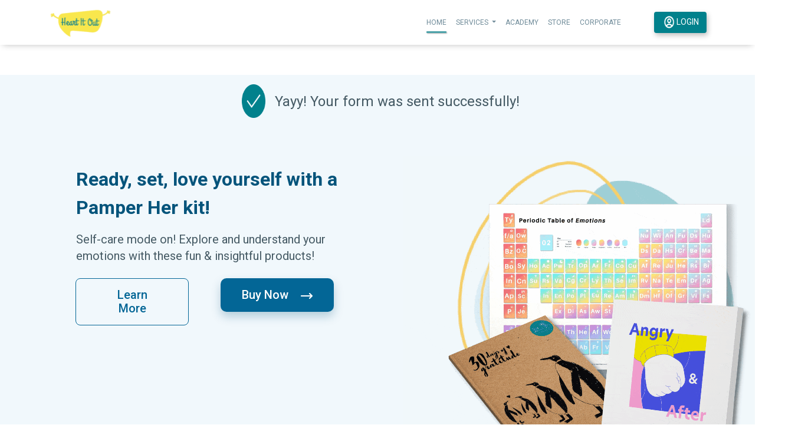

--- FILE ---
content_type: text/html; charset=UTF-8
request_url: https://heartitout.in/form-sent-successfully/
body_size: 13497
content:
<!DOCTYPE html><html lang="en-US" ><head><script data-no-optimize="1">var litespeed_docref=sessionStorage.getItem("litespeed_docref");litespeed_docref&&(Object.defineProperty(document,"referrer",{get:function(){return litespeed_docref}}),sessionStorage.removeItem("litespeed_docref"));</script> <meta charset="UTF-8"><meta name="viewport" content="width=device-width"><meta name='robots' content='index, follow, max-image-preview:large, max-snippet:-1, max-video-preview:-1' /><style>img:is([sizes="auto" i], [sizes^="auto," i]) { contain-intrinsic-size: 3000px 1500px }</style><title>Form sent successfully | Heart It Out</title><meta name="description" content="Heart It Out is the Best Online Counselling in India &amp; Top Psychologists in Bangalore." /><link rel="canonical" href="https://heartitout.in/form-sent-successfully/" /><meta property="og:locale" content="en_US" /><meta property="og:type" content="article" /><meta property="og:title" content="Form sent successfully | Heart It Out" /><meta property="og:description" content="Heart It Out is the Best Online Counselling in India &amp; Top Psychologists in Bangalore." /><meta property="og:url" content="https://heartitout.in/form-sent-successfully/" /><meta property="og:site_name" content="Heart It Out" /><meta property="article:publisher" content="https://www.facebook.com/HeartitOut.in/" /><meta property="article:modified_time" content="2023-08-23T12:14:34+00:00" /><meta property="og:image" content="https://heartitout.in/wp-content/uploads/2021/12/heartitout-logo.png" /><meta property="og:image:width" content="4501" /><meta property="og:image:height" content="4501" /><meta property="og:image:type" content="image/png" /><meta name="twitter:card" content="summary_large_image" /><meta name="twitter:site" content="@HeartItOut" /><link rel='dns-prefetch' href='//stats.wp.com' /><link data-optimized="2" rel="stylesheet" href="https://heartitout.in/wp-content/litespeed/css/a791e1fa32839918a58cbcef3b22d989.css?ver=bbd71" /><style id='classic-theme-styles-inline-css' type='text/css'>/*! This file is auto-generated */
.wp-block-button__link{color:#fff;background-color:#32373c;border-radius:9999px;box-shadow:none;text-decoration:none;padding:calc(.667em + 2px) calc(1.333em + 2px);font-size:1.125em}.wp-block-file__button{background:#32373c;color:#fff;text-decoration:none}</style><style id='global-styles-inline-css' type='text/css'>:root{--wp--preset--aspect-ratio--square: 1;--wp--preset--aspect-ratio--4-3: 4/3;--wp--preset--aspect-ratio--3-4: 3/4;--wp--preset--aspect-ratio--3-2: 3/2;--wp--preset--aspect-ratio--2-3: 2/3;--wp--preset--aspect-ratio--16-9: 16/9;--wp--preset--aspect-ratio--9-16: 9/16;--wp--preset--color--black: #000000;--wp--preset--color--cyan-bluish-gray: #abb8c3;--wp--preset--color--white: #ffffff;--wp--preset--color--pale-pink: #f78da7;--wp--preset--color--vivid-red: #cf2e2e;--wp--preset--color--luminous-vivid-orange: #ff6900;--wp--preset--color--luminous-vivid-amber: #fcb900;--wp--preset--color--light-green-cyan: #7bdcb5;--wp--preset--color--vivid-green-cyan: #00d084;--wp--preset--color--pale-cyan-blue: #8ed1fc;--wp--preset--color--vivid-cyan-blue: #0693e3;--wp--preset--color--vivid-purple: #9b51e0;--wp--preset--gradient--vivid-cyan-blue-to-vivid-purple: linear-gradient(135deg,rgba(6,147,227,1) 0%,rgb(155,81,224) 100%);--wp--preset--gradient--light-green-cyan-to-vivid-green-cyan: linear-gradient(135deg,rgb(122,220,180) 0%,rgb(0,208,130) 100%);--wp--preset--gradient--luminous-vivid-amber-to-luminous-vivid-orange: linear-gradient(135deg,rgba(252,185,0,1) 0%,rgba(255,105,0,1) 100%);--wp--preset--gradient--luminous-vivid-orange-to-vivid-red: linear-gradient(135deg,rgba(255,105,0,1) 0%,rgb(207,46,46) 100%);--wp--preset--gradient--very-light-gray-to-cyan-bluish-gray: linear-gradient(135deg,rgb(238,238,238) 0%,rgb(169,184,195) 100%);--wp--preset--gradient--cool-to-warm-spectrum: linear-gradient(135deg,rgb(74,234,220) 0%,rgb(151,120,209) 20%,rgb(207,42,186) 40%,rgb(238,44,130) 60%,rgb(251,105,98) 80%,rgb(254,248,76) 100%);--wp--preset--gradient--blush-light-purple: linear-gradient(135deg,rgb(255,206,236) 0%,rgb(152,150,240) 100%);--wp--preset--gradient--blush-bordeaux: linear-gradient(135deg,rgb(254,205,165) 0%,rgb(254,45,45) 50%,rgb(107,0,62) 100%);--wp--preset--gradient--luminous-dusk: linear-gradient(135deg,rgb(255,203,112) 0%,rgb(199,81,192) 50%,rgb(65,88,208) 100%);--wp--preset--gradient--pale-ocean: linear-gradient(135deg,rgb(255,245,203) 0%,rgb(182,227,212) 50%,rgb(51,167,181) 100%);--wp--preset--gradient--electric-grass: linear-gradient(135deg,rgb(202,248,128) 0%,rgb(113,206,126) 100%);--wp--preset--gradient--midnight: linear-gradient(135deg,rgb(2,3,129) 0%,rgb(40,116,252) 100%);--wp--preset--font-size--small: 13px;--wp--preset--font-size--medium: 20px;--wp--preset--font-size--large: 36px;--wp--preset--font-size--x-large: 42px;--wp--preset--spacing--20: 0.44rem;--wp--preset--spacing--30: 0.67rem;--wp--preset--spacing--40: 1rem;--wp--preset--spacing--50: 1.5rem;--wp--preset--spacing--60: 2.25rem;--wp--preset--spacing--70: 3.38rem;--wp--preset--spacing--80: 5.06rem;--wp--preset--shadow--natural: 6px 6px 9px rgba(0, 0, 0, 0.2);--wp--preset--shadow--deep: 12px 12px 50px rgba(0, 0, 0, 0.4);--wp--preset--shadow--sharp: 6px 6px 0px rgba(0, 0, 0, 0.2);--wp--preset--shadow--outlined: 6px 6px 0px -3px rgba(255, 255, 255, 1), 6px 6px rgba(0, 0, 0, 1);--wp--preset--shadow--crisp: 6px 6px 0px rgba(0, 0, 0, 1);}:where(.is-layout-flex){gap: 0.5em;}:where(.is-layout-grid){gap: 0.5em;}body .is-layout-flex{display: flex;}.is-layout-flex{flex-wrap: wrap;align-items: center;}.is-layout-flex > :is(*, div){margin: 0;}body .is-layout-grid{display: grid;}.is-layout-grid > :is(*, div){margin: 0;}:where(.wp-block-columns.is-layout-flex){gap: 2em;}:where(.wp-block-columns.is-layout-grid){gap: 2em;}:where(.wp-block-post-template.is-layout-flex){gap: 1.25em;}:where(.wp-block-post-template.is-layout-grid){gap: 1.25em;}.has-black-color{color: var(--wp--preset--color--black) !important;}.has-cyan-bluish-gray-color{color: var(--wp--preset--color--cyan-bluish-gray) !important;}.has-white-color{color: var(--wp--preset--color--white) !important;}.has-pale-pink-color{color: var(--wp--preset--color--pale-pink) !important;}.has-vivid-red-color{color: var(--wp--preset--color--vivid-red) !important;}.has-luminous-vivid-orange-color{color: var(--wp--preset--color--luminous-vivid-orange) !important;}.has-luminous-vivid-amber-color{color: var(--wp--preset--color--luminous-vivid-amber) !important;}.has-light-green-cyan-color{color: var(--wp--preset--color--light-green-cyan) !important;}.has-vivid-green-cyan-color{color: var(--wp--preset--color--vivid-green-cyan) !important;}.has-pale-cyan-blue-color{color: var(--wp--preset--color--pale-cyan-blue) !important;}.has-vivid-cyan-blue-color{color: var(--wp--preset--color--vivid-cyan-blue) !important;}.has-vivid-purple-color{color: var(--wp--preset--color--vivid-purple) !important;}.has-black-background-color{background-color: var(--wp--preset--color--black) !important;}.has-cyan-bluish-gray-background-color{background-color: var(--wp--preset--color--cyan-bluish-gray) !important;}.has-white-background-color{background-color: var(--wp--preset--color--white) !important;}.has-pale-pink-background-color{background-color: var(--wp--preset--color--pale-pink) !important;}.has-vivid-red-background-color{background-color: var(--wp--preset--color--vivid-red) !important;}.has-luminous-vivid-orange-background-color{background-color: var(--wp--preset--color--luminous-vivid-orange) !important;}.has-luminous-vivid-amber-background-color{background-color: var(--wp--preset--color--luminous-vivid-amber) !important;}.has-light-green-cyan-background-color{background-color: var(--wp--preset--color--light-green-cyan) !important;}.has-vivid-green-cyan-background-color{background-color: var(--wp--preset--color--vivid-green-cyan) !important;}.has-pale-cyan-blue-background-color{background-color: var(--wp--preset--color--pale-cyan-blue) !important;}.has-vivid-cyan-blue-background-color{background-color: var(--wp--preset--color--vivid-cyan-blue) !important;}.has-vivid-purple-background-color{background-color: var(--wp--preset--color--vivid-purple) !important;}.has-black-border-color{border-color: var(--wp--preset--color--black) !important;}.has-cyan-bluish-gray-border-color{border-color: var(--wp--preset--color--cyan-bluish-gray) !important;}.has-white-border-color{border-color: var(--wp--preset--color--white) !important;}.has-pale-pink-border-color{border-color: var(--wp--preset--color--pale-pink) !important;}.has-vivid-red-border-color{border-color: var(--wp--preset--color--vivid-red) !important;}.has-luminous-vivid-orange-border-color{border-color: var(--wp--preset--color--luminous-vivid-orange) !important;}.has-luminous-vivid-amber-border-color{border-color: var(--wp--preset--color--luminous-vivid-amber) !important;}.has-light-green-cyan-border-color{border-color: var(--wp--preset--color--light-green-cyan) !important;}.has-vivid-green-cyan-border-color{border-color: var(--wp--preset--color--vivid-green-cyan) !important;}.has-pale-cyan-blue-border-color{border-color: var(--wp--preset--color--pale-cyan-blue) !important;}.has-vivid-cyan-blue-border-color{border-color: var(--wp--preset--color--vivid-cyan-blue) !important;}.has-vivid-purple-border-color{border-color: var(--wp--preset--color--vivid-purple) !important;}.has-vivid-cyan-blue-to-vivid-purple-gradient-background{background: var(--wp--preset--gradient--vivid-cyan-blue-to-vivid-purple) !important;}.has-light-green-cyan-to-vivid-green-cyan-gradient-background{background: var(--wp--preset--gradient--light-green-cyan-to-vivid-green-cyan) !important;}.has-luminous-vivid-amber-to-luminous-vivid-orange-gradient-background{background: var(--wp--preset--gradient--luminous-vivid-amber-to-luminous-vivid-orange) !important;}.has-luminous-vivid-orange-to-vivid-red-gradient-background{background: var(--wp--preset--gradient--luminous-vivid-orange-to-vivid-red) !important;}.has-very-light-gray-to-cyan-bluish-gray-gradient-background{background: var(--wp--preset--gradient--very-light-gray-to-cyan-bluish-gray) !important;}.has-cool-to-warm-spectrum-gradient-background{background: var(--wp--preset--gradient--cool-to-warm-spectrum) !important;}.has-blush-light-purple-gradient-background{background: var(--wp--preset--gradient--blush-light-purple) !important;}.has-blush-bordeaux-gradient-background{background: var(--wp--preset--gradient--blush-bordeaux) !important;}.has-luminous-dusk-gradient-background{background: var(--wp--preset--gradient--luminous-dusk) !important;}.has-pale-ocean-gradient-background{background: var(--wp--preset--gradient--pale-ocean) !important;}.has-electric-grass-gradient-background{background: var(--wp--preset--gradient--electric-grass) !important;}.has-midnight-gradient-background{background: var(--wp--preset--gradient--midnight) !important;}.has-small-font-size{font-size: var(--wp--preset--font-size--small) !important;}.has-medium-font-size{font-size: var(--wp--preset--font-size--medium) !important;}.has-large-font-size{font-size: var(--wp--preset--font-size--large) !important;}.has-x-large-font-size{font-size: var(--wp--preset--font-size--x-large) !important;}
:where(.wp-block-post-template.is-layout-flex){gap: 1.25em;}:where(.wp-block-post-template.is-layout-grid){gap: 1.25em;}
:where(.wp-block-columns.is-layout-flex){gap: 2em;}:where(.wp-block-columns.is-layout-grid){gap: 2em;}
:root :where(.wp-block-pullquote){font-size: 1.5em;line-height: 1.6;}</style> <script type="litespeed/javascript" data-src="https://heartitout.in/wp-includes/js/jquery/jquery.min.js?ver=3.7.1" id="jquery-core-js"></script> <link rel="https://api.w.org/" href="https://heartitout.in/wp-json/" /><link rel="alternate" title="JSON" type="application/json" href="https://heartitout.in/wp-json/wp/v2/pages/1396" /><link rel="EditURI" type="application/rsd+xml" title="RSD" href="https://heartitout.in/xmlrpc.php?rsd" /><meta name="generator" content="WordPress 6.8.1" /><link rel='shortlink' href='https://heartitout.in/?p=1396' /><link rel="alternate" title="oEmbed (JSON)" type="application/json+oembed" href="https://heartitout.in/wp-json/oembed/1.0/embed?url=https%3A%2F%2Fheartitout.in%2Fform-sent-successfully%2F" /><link rel="alternate" title="oEmbed (XML)" type="text/xml+oembed" href="https://heartitout.in/wp-json/oembed/1.0/embed?url=https%3A%2F%2Fheartitout.in%2Fform-sent-successfully%2F&#038;format=xml" /><meta name="facebook-domain-verification" content="nz7a4aiguyzsvmaz4tys2i2fz5bd2y" /> <script type="litespeed/javascript">(function(w,d,s,l,i){w[l]=w[l]||[];w[l].push({'gtm.start':new Date().getTime(),event:'gtm.js'});var f=d.getElementsByTagName(s)[0],j=d.createElement(s),dl=l!='dataLayer'?'&l='+l:'';j.async=!0;j.src='https://www.googletagmanager.com/gtm.js?id='+i+dl;f.parentNode.insertBefore(j,f)})(window,document,'script','dataLayer','GTM-56CS6TH')</script> <style>img#wpstats{display:none}</style><link rel="icon" href="https://heartitout.in/wp-content/uploads/2021/11/cropped-logo-sq-28-32x32.png" sizes="32x32" /><link rel="icon" href="https://heartitout.in/wp-content/uploads/2021/11/cropped-logo-sq-28-192x192.png" sizes="192x192" /><link rel="apple-touch-icon" href="https://heartitout.in/wp-content/uploads/2021/11/cropped-logo-sq-28-180x180.png" /><meta name="msapplication-TileImage" content="https://heartitout.in/wp-content/uploads/2021/11/cropped-logo-sq-28-270x270.png" /></head><body class="wp-singular page-template-default page page-id-1396 wp-theme-oxygen-is-not-a-theme  wp-embed-responsive oxygen-body" ><div id="code_block-1-19" class="ct-code-block" >
<noscript><iframe data-lazyloaded="1" src="about:blank" data-litespeed-src="https://www.googletagmanager.com/ns.html?id=GTM-56CS6TH"
height="0" width="0" style="display:none;visibility:hidden"></iframe></noscript><header class=" bg-white"><nav class="navbar navbar-expand-lg navbar-light"><div class="container">
<button class="navbar-toggler" type="button">
<span class="navbar-toggler-icon"></span>
</button>
<a class="navbar-brand" href="https://heartitout.in/">
<picture>
<source media="(min-width:650px)" srcset="https://heartitout.in/home-new/assets/images/Hio-header-images/heart-it-out-logo.svg" type="image/webp">
<img data-lazyloaded="1" src="[data-uri]" data-src="https://heartitout.in/home-new/assets/images/Hio-header-images/heart-it-out-logo.svg"
alt="Logo">
</picture>
</a><div class="collapse navbar-collapse" id="navbar_content"><ul class="navbar-nav ms-auto mb-2 mb-lg-0 py-2 align-items-lg-center"><li class="nav-item" id ="nav-home">
<a class="nav-link active" aria-current="page" href="https://heartitout.in/">HOME</a></li><li class="nav-item dropdown" id = "nav-services">
<a class="nav-link dropdown-toggle" href="#" id="navbarDropdown" role="button"
data-bs-toggle="dropdown" aria-expanded="false">
SERVICES
</a><ul class="dropdown-menu" aria-labelledby="navbarDropdown"><li><a class="dropdown-item"
href="https://heartitout.in/individual-therapy/">Individual Therapy</a></li><li><a class="dropdown-item"
href="https://heartitout.in/therapy/couples-therapy.html">Couples Therapy</a></li><li><a class="dropdown-item"
href="https://heartitout.in/family-therapy/">Family Therapy</a></li><li><a class="dropdown-item"
href="https://heartitout.in/child-therapy/">Child Therapy</a></li><li><a class="dropdown-item"
href="https://heartitout.in/supervision/">Supervision</a></li><li><a class="dropdown-item"
href="https://heartitout.in/pyschiatric/">Psychiatrist</a></li><li><a class="dropdown-item"
href="https://heartitout.in/career-counselling" target="_blank">Career Counselling</a></li><li><a class="dropdown-item"
href="https://heartitout.in/diagnostic/" target="_blank">Diagnostics</a></li></ul></li><li class="nav-item">
<a class="nav-link" href="https://heartitout.in/academy/" target="_blank">  ACADEMY</a></li><li class="nav-item" id = "nav-store">
<a class="nav-link" href="https://heartitout.in/products/"  target="_blank">STORE</a></li><li class="nav-item" id = "nav-corporate">
<a class="nav-link " aria-current="page" href="/corporate/"  target="_blank">CORPORATE</a></li><li class="nav-item ms-md-5">
<a class="btn btn_pri d-block" href="https://heartitout.in/welcome/?utm_source=home_page"  target="_blank" id="my-account-header" style="background: #01818C;"> <img data-lazyloaded="1" src="[data-uri]" width="22" height="22" data-src="https://heartitout.in/links/wp-content/uploads/2023/01/Vector1.png" style="width:18px" class="ms-1 my-auto"> LOGIN </a></li></ul></div></div></nav></header></div><div id='inner_content-2-19' class='ct-inner-content'><div id="code_block-2-1396" class="ct-code-block" ><div class="container-fluid py-3" style="background: #f1f8fc;"><div class="container"><div class="col-7 col-md-9 d-flex mx-auto justify-content-center pb-3"><div class="col-md-1"><div class="col-9 col-md-7 mx-auto">
<picture>
<source srcset="https://heartitout.in/links/wp-content/uploads/2022/03/Vector6.png" type="image/svg+xml" />
<img data-lazyloaded="1" src="[data-uri]" width="57" height="57" data-src="https://heartitout.in/links/wp-content/uploads/2022/03/Vector6.png" class="img1" alt="..." />
</picture></div></div><div class="col-10 col-md-6 my-auto"><p class="succss_txt my-auto">Yayy! Your form was sent successfully!</p></div></div><div class="col-12 col-md-11 mx-auto d-md-flex mx-0 px-0 mt-3 mt-md-5 "><div class="col-12 col-md-6 mx-auto mx-ms-0 my-3"><p class="rdy_txt">
Ready, set, love yourself with a Pamper Her kit!</p><p class="kit_txt">
Self-care mode on! Explore and understand your emotions with these fun & insightful products!</p><div class="col-12 d-flex justify-content-around  mt-4 mg-lft"><div class="col-6 col-md-6 px-0">
<a href="https://heartitout.in/products/pamper-her-kit/" type="button" class="col-md-9 btn lrn_btn py-2 py-md-3 px-md-5">
Learn More
</a></div><div class="col-5 col-md-6">
<a href="/services/checkout/?add=24335" type="button" class="col-md-9 btn book_btn d-flex justify-content-around py-2 px-3 py-md-3 px-md-4"><div class="">Buy Now</div><div class=""><img data-lazyloaded="1" src="[data-uri]" width="20" height="10" data-src="https://heartitout.in/links/wp-content/uploads/2022/02/arrow.png" /></div>
</a></div></div></div><div class="col-12 col-md-6"><div class="col-9 col-md-10 mx-auto">
<picture>
<source srcset="https://heartitout.in/links/wp-content/uploads/2022/03/ezgif.com-gif-maker-19.gif" type="image/svg+xml" />
<img data-lazyloaded="1" src="[data-uri]" width="687" height="610" data-src="https://heartitout.in/links/wp-content/uploads/2022/03/ezgif.com-gif-maker-19.gif" class="img2" alt="" />
</picture></div></div></div></div></div></div></div><div id="code_block-4-19" class="ct-code-block" ><footer class=" sec_1 footer_sec pb-3 "><div class=" col-md-7 mx-auto d-md-flex justify-content-center "><div class=" col-md-4 my-md-auto "><div class=" col-8 mx-auto ">
<a href="https://heartitout.in/"><div class=" footer_logoArea ">
<picture class=" d-block">
<source media="(min-width:650px)" srcset="https://heartitout.in/home-new/assets/images/Hio-header-images/heart-it-out-logo.svg" type="image/png">
<img data-lazyloaded="1" src="[data-uri]" data-src="https://heartitout.in/home-new/assets/images/Hio-header-images/heart-it-out-logo.svg"
alt="image" class=" footer_logo">
</picture></div>
</a></div></div><div class=" col-1 col-md-1 mx-auto mx-md-0 d-none d-md-block d-lg-block "><div class=" col-2 col-md-12 mx-auto">
<img data-lazyloaded="1" src="[data-uri]" width="1" height="88" data-src="https://heartitout.in/links/wp-content/uploads/2022/12/Line-88.png"
alt="image" class=" footer_line_height"></div></div><div class=" col-1 mx-auto mx-md-0 d-block d-md-none d-lg-none "><div class=" col-12 mx-auto">
<img data-lazyloaded="1" src="[data-uri]" width="88" height="1" data-src="https://heartitout.in/links/wp-content/uploads/2022/12/Line-89.png"
alt="image" class=" footer_line_height"></div></div><div class=" col-10 col-md-4 mx-auto mx-md-0 my-md-auto footer_app_img_div "><div class=" col-12 d-flex"><div class=" col-2 my-aut">
<a href="https://heartitout.in/"><div class=" footer_logoArea">
<picture class=" d-block">
<source media="(min-width:650px)" srcset="https://heartitout.in/links/wp-content/uploads/2022/12/image-17.png" type="image/png">
<img data-lazyloaded="1" src="[data-uri]" width="106" height="210" data-src="https://heartitout.in/links/wp-content/uploads/2022/12/image-17.png"
alt="image" class=" footer_app_image">
</picture></div>
</a></div><div class=" col-10 ms-md-4 my-auto"><div class=" footer_app_cta_text ms-2 ms-md-0">Book sessions, track your progress and never miss your therapy session!</div><div class=" col-5 col-md-8 my-3">
<a href="https://heartitout.in/welcome/" target="_blank" class=" footer_dashboard_login_btn">Login Now</a></div></div></div></div></div><div class=" container "><div class=" col-12 d-md-flex pt-3 pt-md-5"><div class=" col-9 col-md-3 mx-auto mx-md-0  mb-4 d-flex flex-column d-none d-md-block d-lg-block"><h6 class=" footer_heading" style="font-weight:400">CONTACT</h6><div class=" d-flex"><div>
<picture class=" d-block">
<source media="(min-width:650px)" srcset="https://heartitout.in/links/wp-content/uploads/2022/12/Vector-3.png"
type="image/png">
<img data-lazyloaded="1" src="[data-uri]" width="21" height="26" data-src="https://heartitout.in/links/wp-content/uploads/2022/12/Vector-3.png"
alt="image" class=" footer_contact_icon  d-sm-block">
</picture></div>
<a style="color:white;" href="https://www.google.com/maps/embed?pb=!1m18!1m12!1m3!1d3888.622159543417!2d77.62163931346697!3d12.931988990881845!2m3!1f0!2f0!3f0!3m2!1i1024!2i768!4f13.1!3m3!1m2!1s0x3bae145b75c68e79%3A0xd17e7decdc131767!2sHeart%20It%20Out%20-%20Psychologists%20in%20Bangalore%20%7C%20Mental%20Health%20Events%20%26%20Products!5e0!3m2!1sen!2sbd!4v1629096610658!5m2!1sen!2sbd"><p class=" footer_contact_info text-start" style="color:white !important;">#42, 7th 'B' Cross <br>
Koramangala 4th Block <br>
Bangalore - 560034</p>
</a></div><div class=" col-7 d-flex "><div class=" col-2">
<picture class=" d-block">
<source media="(min-width:650px)" srcset="https://heartitout.in/links/wp-content/uploads/2022/12/Group-1170.png"
type="image/png">
<img data-lazyloaded="1" src="[data-uri]" width="24" height="18" data-src="https://heartitout.in/links/wp-content/uploads/2022/12/Group-1170.png"
alt="image" class=" footer_contact_icon d-sm-block">
</picture></div><div class=" col-6 pt-1"><p class="  footer_contact_info">
<a class="  text-start" style="color:white !important;" href="/cdn-cgi/l/email-protection#cceca4a9a0a0a38ca4a9adbeb8a5b8a3b9b8e2a5a2">	<span style="color:white !important;"  class="  text-start" >  <span class="__cf_email__" data-cfemail="49212c25252609212c283b3d203d263c3d672027">[email&#160;protected]</span></span></a><br></p></div></div><div class=" col-7 d-flex "><div class=" col-2 ">
<picture class=" d-block">
<source media="(min-width:650px)" srcset="https://heartitout.in/links/wp-content/uploads/2022/12/Vector-4.png"
type="image/png">
<img data-lazyloaded="1" src="[data-uri]" width="24" height="24" data-src="https://heartitout.in/links/wp-content/uploads/2022/12/Vector-4.png"
alt="image" class=" footer_contact_icon d-sm-block">
</picture></div><div class=" col-10 my-auto"><p class="  footer_contact_info">
<a class="  text-start" style="color:white !important;" href="tel:+91 789 255 1372">	<span style="color:white !important;"  class="  text-start" >  +91 789 255 1372</span></a><br></p></div></div><div class=" footer_social_links my-3">
<a href="https://wa.me/+917892551372">
<picture class=" d-block">
<source media="(min-width:650px)" srcset="https://heartitout.in/links/wp-content/uploads/2022/05/whatsapp.png"
type="image/png">
<img data-lazyloaded="1" src="[data-uri]" width="28" height="29" data-src="https://heartitout.in/links/wp-content/uploads/2022/05/whatsapp.png"
alt="image">
</picture>
</a>
<a href="https://www.instagram.com/heartitout/">
<picture class=" d-block">
<source media="(min-width:650px)" srcset="https://heartitout.in/links/wp-content/uploads/2021/08/instagram_1.png"
type="image/png">
<img data-lazyloaded="1" src="[data-uri]" width="40" height="40" data-src="https://heartitout.in/links/wp-content/uploads/2021/08/instagram_1.png"
alt="image">
</picture>
</a>
<a href="https://www.facebook.com/HeartItOut/">
<picture class=" d-block">
<source media="(min-width:650px)" srcset="https://heartitout.in/links/wp-content/uploads/2021/08/facebook_1.png"
type="image/png">
<img data-lazyloaded="1" src="[data-uri]" width="42" height="42" data-src="https://heartitout.in/links/wp-content/uploads/2021/08/facebook_1.png"
alt="image">
</picture>
</a>
<a href="https://twitter.com/HeartItOut">
<picture class=" d-block">
<source media="(min-width:650px)" srcset="https://heartitout.in/links/wp-content/uploads/2021/08/twitter_1.png"
type="image/png">
<img data-lazyloaded="1" src="[data-uri]" width="41" height="40" data-src="https://heartitout.in/links/wp-content/uploads/2021/08/twitter_1.png"
alt="image">
</picture>
</a>
<a href="https://in.linkedin.com/company/heart-it-out/">
<picture class=" d-block">
<source media="(min-width:650px)" srcset="https://heartitout.in/links/wp-content/uploads/2021/08/linkden_1.png"
type="image/png">
<img data-lazyloaded="1" src="[data-uri]" width="42" height="42" data-src="https://heartitout.in/links/wp-content/uploads/2021/08/linkden_1.png"
alt="image">
</picture>
</a></div></div><h6 class=" footer_heading text-center d-block d-md-none d-lg-none mb-3" style="font-weight:400">CONTACT</h6><div class=" col-9 col-md-3  mb-4 d-flex flex-column d-block d-md-none d-lg-none" style="margin-left:20%;"><div class=" d-flex"><div>
<picture class=" d-block">
<source media="(min-width:650px)" srcset="https://heartitout.in/links/wp-content/uploads/2022/12/Vector-3.png"
type="image/png">
<img data-lazyloaded="1" src="[data-uri]" width="21" height="26" data-src="https://heartitout.in/links/wp-content/uploads/2022/12/Vector-3.png"
alt="image" class=" footer_contact_icon  d-sm-block">
</picture></div>
<a style="color:white;" href="https://www.google.com/maps/embed?pb=!1m18!1m12!1m3!1d3888.622159543417!2d77.62163931346697!3d12.931988990881845!2m3!1f0!2f0!3f0!3m2!1i1024!2i768!4f13.1!3m3!1m2!1s0x3bae145b75c68e79%3A0xd17e7decdc131767!2sHeart%20It%20Out%20-%20Psychologists%20in%20Bangalore%20%7C%20Mental%20Health%20Events%20%26%20Products!5e0!3m2!1sen!2sbd!4v1629096610658!5m2!1sen!2sbd"><p class=" footer_contact_info text-start" style="color:white !important;">#42, 7th 'B' Cross <br>
Koramangala 4th Block <br>
Bangalore - 560034</p>
</a></div><div class=" col-7 d-flex "><div class=" col-2">
<picture class=" d-block">
<source media="(min-width:650px)" srcset="https://heartitout.in/links/wp-content/uploads/2022/12/Group-1170.png"
type="image/png">
<img data-lazyloaded="1" src="[data-uri]" width="24" height="18" data-src="https://heartitout.in/links/wp-content/uploads/2022/12/Group-1170.png"
alt="image" class=" footer_contact_icon d-sm-block">
</picture></div><div class=" col-6 pt-1"><p class="  footer_contact_info">
<a class="  text-start" style="color:white !important;" href="/cdn-cgi/l/email-protection#15357d7079797a557d707467617c617a60613b7c7b">	<span style="color:white !important;"  class="  text-start" >  <span class="__cf_email__" data-cfemail="c3aba6afafac83aba6a2b1b7aab7acb6b7edaaad">[email&#160;protected]</span></span></a><br></p></div></div><div class=" col-7 d-flex "><div class=" col-2 ">
<picture class=" d-block">
<source media="(min-width:650px)" srcset="https://heartitout.in/links/wp-content/uploads/2022/12/Vector-4.png"
type="image/png">
<img data-lazyloaded="1" src="[data-uri]" width="24" height="24" data-src="https://heartitout.in/links/wp-content/uploads/2022/12/Vector-4.png"
alt="image" class=" footer_contact_icon d-sm-block">
</picture></div><div class=" col-10 my-auto"><p class="  footer_contact_info">
<a class="  text-start" style="color:white !important;" href="tel:+91 789 255 1372">	<span style="color:white !important;"  class="  text-start" >  +91 789 255 1372</span></a><br></p></div></div><div class=" footer_social_links my-3">
<a href="https://wa.me/+917892551372">
<picture class=" d-block">
<source media="(min-width:650px)" srcset="https://heartitout.in/links/wp-content/uploads/2022/05/whatsapp.png"
type="image/png">
<img data-lazyloaded="1" src="[data-uri]" width="28" height="29" data-src="https://heartitout.in/links/wp-content/uploads/2022/05/whatsapp.png"
alt="image">
</picture>
</a>
<a href="https://www.instagram.com/heartitout/">
<picture class=" d-block">
<source media="(min-width:650px)" srcset="https://heartitout.in/links/wp-content/uploads/2021/08/instagram_1.png"
type="image/png">
<img data-lazyloaded="1" src="[data-uri]" width="40" height="40" data-src="https://heartitout.in/links/wp-content/uploads/2021/08/instagram_1.png"
alt="image">
</picture>
</a>
<a href="https://www.facebook.com/HeartItOut/">
<picture class=" d-block">
<source media="(min-width:650px)" srcset="https://heartitout.in/links/wp-content/uploads/2021/08/facebook_1.png"
type="image/png">
<img data-lazyloaded="1" src="[data-uri]" width="42" height="42" data-src="https://heartitout.in/links/wp-content/uploads/2021/08/facebook_1.png"
alt="image">
</picture>
</a>
<a href="https://twitter.com/HeartItOut">
<picture class=" d-block">
<source media="(min-width:650px)" srcset="https://heartitout.in/links/wp-content/uploads/2021/08/twitter_1.png"
type="image/png">
<img data-lazyloaded="1" src="[data-uri]" width="41" height="40" data-src="https://heartitout.in/links/wp-content/uploads/2021/08/twitter_1.png"
alt="image">
</picture>
</a>
<a href="https://in.linkedin.com/company/heart-it-out/">
<picture class=" d-block">
<source media="(min-width:650px)" srcset="https://heartitout.in/links/wp-content/uploads/2021/08/linkden_1.png"
type="image/png">
<img data-lazyloaded="1" src="[data-uri]" width="42" height="42" data-src="https://heartitout.in/links/wp-content/uploads/2021/08/linkden_1.png"
alt="image">
</picture>
</a></div></div><div class=" col-10 col-md-3 mx-auto mx-md-0 mb-4"><div class=" col-md-10 mx-auto">
<iframe
src="https://www.google.com/maps/embed?pb=!1m18!1m12!1m3!1d3888.622159543417!2d77.62163931346697!3d12.931988990881845!2m3!1f0!2f0!3f0!3m2!1i1024!2i768!4f13.1!3m3!1m2!1s0x3bae145b75c68e79%3A0xd17e7decdc131767!2sHeart%20It%20Out%20-%20Psychologists%20in%20Bangalore%20%7C%20Mental%20Health%20Events%20%26%20Products!5e0!3m2!1sen!2sbd!4v1629096610658!5m2!1sen!2sbd"
width="100%" height="100%" style="border:0;" allowfullscreen="" loading="lazy"></iframe></div></div><div class=" col-12 col-md-6 d-flex"><div class=" col-4 col-md-4 mb-4"><h6 class=" footer_heading" style="font-weight:400">OUR SERVICES</h6><ul class=" ps-0 list-unstyled footer_links mb-0"><li><a href="https://heartitout.in/individual-therapy/">Individual Therapy</a></li><li><a href="https://heartitout.in/therapy/couples-therapy.html">Couples Therapy</a></li><li><a href="https://heartitout.in/family-therapy/">Family Therapy</a></li><li><a href="https://heartitout.in/child-therapy/">Child Therapy </a></li><li><a href="https://heartitout.in/pyschiatric/">Psychiatry</a></li><li><a href="https://heartitout.in/supervision/">Supervision </a></li><li><a href="https://heartitout.in/">Career Counselling </a></li></ul></div><div class=" col-4 mb-4 ms-2"><h6 class=" footer_heading" style="font-weight:400">EXPLORE</h6><ul class=" ps-0 list-unstyled footer_links mb-0"><li><a href="https://heartitout.in/about-us/#our-story">About Us</a></li><li><a href="https://heartitout.in/therapists/">Therapists</a></li><li><a href="https://heartitout.in/academy/">Academy</a></li><li><a href="https://heartitout.in/corporate/">Corporate</a></li><li><a href="https://heartitout.in/events/">Events</a></li><li><a href="https://heartitout.in/products/">Products</a></li><li><a href="https://heartitout.in/careers/" >Careers</a></li></ul></div><div class=" col-4 mb-4"><h6 class=" footer_heading" style="font-weight:400">QUICK LINKS</h6><ul class=" ps-0 list-unstyled footer_links mb-0"><li><a href="https://heartitout.in/contact-us/"><i><b>Contact Us</b></i></a></li><li><a href="https://heartitout.in/blogs/">Blogs</a></li><li class="d-none"><a href="https://heartitout.in/#faq">FAQs</a></li><li><a href="https://heartitout.in/privacy-policy/" target="_blank">Privacy Policy</a></li><li><a href="https://heartitout.in/terms-of-service/" target="_blank">Terms</a></li><li><a href="https://heartitout.in/terms-of-service/" target="_blank" >Refund Policy</a></li><li style="font-family:Roboto" class=" d-none">
<span class=" d-none d-md-block">
Online Therapy
</span>
<a href="https://www.onlinetherapy.com/"><img data-lazyloaded="1" src="[data-uri]" width="2944" height="100" data-src="https://www.onlinetherapy.com/wp-content/uploads/2021/01/transparent-blue-member.png" alt="Online Therapy"></a></li></ul></div></div></div></div><div class=" col-10 col-md-9 mx-auto disclamer text-start " style="">
<span><i>Disclaimer :</i></span> <br>
We provide medical service and suicide prevention helpline. If you are feeling suicidal, we would suggest you immediately call up our suicide prevention helpline <br> <a href="tel:+91 789 255 1372" target="_blank" style="color:white;"><span><b>+91 789 255 1372</b></span></a>. We don’t provide in-patient services currently.</div><div class=" col-md-9 mx-auto mt-5 " style="font-size: 12px;"><div class=" col-12 d-md-flex justify-content-around"><div class=" col-3"></div><div class=" col-8 col-md-5 mx-auto mx-md-0">©2025 Heart It Out Pvt. Ltd. All rights reserved.</div><div class=" col-9 col-md-3  mx-auto mx-md-0 my-4 my-md-0"><div class=" col-12">
<picture class=" d-block">
<source media="(min-width:650px)" srcset="https://heartitout.in/links/wp-content/uploads/2022/12/Group-1659.png"
type="image/png">
<img data-lazyloaded="1" src="[data-uri]" width="379" height="46" data-src="https://heartitout.in/links/wp-content/uploads/2022/12/Group-1659.png"
alt="image" class=" cards_accepted_footer">
</picture></div></div></div></div></footer></div>	 <script data-cfasync="false" src="/cdn-cgi/scripts/5c5dd728/cloudflare-static/email-decode.min.js"></script><script type="speculationrules">{"prefetch":[{"source":"document","where":{"and":[{"href_matches":"\/*"},{"not":{"href_matches":["\/wp-*.php","\/wp-admin\/*","\/wp-content\/uploads\/*","\/wp-content\/*","\/wp-content\/plugins\/*","\/wp-content\/themes\/twentytwentyone\/*","\/wp-content\/themes\/oxygen-is-not-a-theme\/*","\/*\\?(.+)"]}},{"not":{"selector_matches":"a[rel~=\"nofollow\"]"}},{"not":{"selector_matches":".no-prefetch, .no-prefetch a"}}]},"eagerness":"conservative"}]}</script> <script type="application/ld+json" class="saswp-schema-markup-output">[{"@context":"https:\/\/schema.org\/","@type":"BreadcrumbList","@id":"https:\/\/heartitout.in\/form-sent-successfully\/#breadcrumb","itemListElement":[{"@type":"ListItem","position":1,"item":{"@id":"https:\/\/heartitout.in","name":"Heart It Out"}},{"@type":"ListItem","position":2,"item":{"@id":"https:\/\/heartitout.in\/form-sent-successfully\/","name":"Form sent successfully"}}]},

{"@context":"https:\/\/schema.org\/","@type":"WebPage","@id":"https:\/\/heartitout.in\/form-sent-successfully\/#webpage","name":"Form sent successfully","url":"https:\/\/heartitout.in\/form-sent-successfully\/","lastReviewed":"2023-08-23T17:44:34+05:30","dateCreated":"2022-03-07T15:54:06+05:30","inLanguage":"en-US","description":"","keywords":"","mainEntity":{"@type":"Article","mainEntityOfPage":"https:\/\/heartitout.in\/form-sent-successfully\/","headline":"Form sent successfully","description":"","keywords":"","datePublished":"2022-03-07T15:54:06+05:30","dateModified":"2023-08-23T17:44:34+05:30","author":{"@type":"Person","name":"Tech Test","url":"https:\/\/heartitout.in\/author\/tech\/","sameAs":[],"image":{"@type":"ImageObject","url":"https:\/\/heartitout.in\/wp-content\/litespeed\/avatar\/2760335d670fd58cdf7f39707d2e87de.jpg?ver=1768379930","height":96,"width":96}},"publisher":{"@type":"Organization","name":"Heart It Out","url":"https:\/\/heartitout.in\/","logo":{"@type":"ImageObject","url":"https:\/\/heartitout.in\/wp-content\/uploads\/2021\/12\/heartitout-logo.png","width":4501,"height":4501}},"image":{"@type":"ImageObject","@id":"https:\/\/heartitout.in\/form-sent-successfully\/#primaryimage","url":"https:\/\/heartitout.in\/wp-content\/uploads\/2021\/12\/heartitout-logo.png","width":"4501","height":"4501"}},"reviewedBy":{"@type":"Organization","name":"Heart It Out","url":"https:\/\/heartitout.in\/","logo":{"@type":"ImageObject","url":"https:\/\/heartitout.in\/wp-content\/uploads\/2021\/12\/heartitout-logo.png","width":4501,"height":4501}},"publisher":{"@type":"Organization","name":"Heart It Out","url":"https:\/\/heartitout.in\/","logo":{"@type":"ImageObject","url":"https:\/\/heartitout.in\/wp-content\/uploads\/2021\/12\/heartitout-logo.png","width":4501,"height":4501}},"comment":null}]</script> <script id="jetpack-stats-js-before" type="litespeed/javascript">_stq=window._stq||[];_stq.push(["view",JSON.parse("{\"v\":\"ext\",\"blog\":\"136760808\",\"post\":\"1396\",\"tz\":\"5.5\",\"srv\":\"heartitout.in\",\"j\":\"1:15.3.1\"}")]);_stq.push(["clickTrackerInit","136760808","1396"])</script> <script type="text/javascript" src="https://stats.wp.com/e-202603.js" id="jetpack-stats-js" defer="defer" data-wp-strategy="defer"></script> <script type="text/javascript" id="ct-footer-js"></script><script id="ct_code_block_js_1" type="litespeed/javascript">function addActiveClassBasedOnUrl(){var currentPageUrl=window.location.href;if(currentPageUrl.includes("therapists/")){var element=document.getElementById('nav-services');var currentActiveElement=document.querySelector('#'+'nav-home'+' a.active');console.log(currentActiveElement);if(currentActiveElement){currentActiveElement.classList.remove('active')}
var newActiveLink=element.querySelector('a');if(newActiveLink){newActiveLink.classList.add('active')}}
if(currentPageUrl.includes("products/")){var element=document.getElementById('nav-store');var currentActiveElement=document.querySelector('#'+'nav-home'+' a.active');if(currentActiveElement){currentActiveElement.classList.remove('active')}
var newActiveLink=element.querySelector('a');if(newActiveLink){newActiveLink.classList.add('active')}}
if(currentPageUrl.includes("events/")){var element=document.getElementById('nav-events');var currentActiveElement=document.querySelector('#'+'nav-home'+' a.active');if(currentActiveElement){currentActiveElement.classList.remove('active')}
var newActiveLink=element.querySelector('a');if(newActiveLink){newActiveLink.classList.add('active')}}}
window.onload=addActiveClassBasedOnUrl()</script> <style type="text/css" id="ct_code_block_css_1">li{
font-family:Roboto;
}
@media (min-width: 992px){
.dropdown-item {
    border-bottom: 1px solid;
    border-radius: 0px;
    font-size: 13px;
	}}
#code_block-1-19{
	position:sticky;
	top:0;
	z-index:100;
}
.btn_pri{
	color: white !important;
}</style><style type="text/css" id="ct_code_block_css_2">.mg-lft{
margin-left:-2%
}
.succss_txt{
font-family: Roboto;
font-style: normal;
font-weight: normal;
font-size: 24px;
line-height: 28px;
color: #455A64;
}
.img1{
	width:40px;
}
.rdy_txt{
font-family: Roboto;
font-style: normal;
font-weight: 600;
font-size: 32px;
line-height: 48px;
color: #04547B;
}
.kit_txt{
font-family: Roboto;
font-style: normal;
font-weight: normal;
font-size: 20px;
line-height: 28px;
color: #455A64;
}
.lrn_btn{
font-family: Roboto;
font-style: normal;
font-weight: 500;
font-size: 20px;
line-height: 23px;
color: #036696;
flex: none;
order: 0;
flex-grow: 0;
margin: 0px 10px;
border: 1px solid #036696;
border-radius: 8px;
}
.book_btn{
background: #036696;
box-shadow: 0px 8px 16px rgba(4, 84, 123, 0.25);
border-radius: 10px;
font-family: Roboto;
font-style: normal;
font-weight: 500;
font-size: 20px;
line-height: 23px;
color: #FFFFFF;
}
@media(max-width:768px){
.succss_txt{
font-family: Roboto;
font-style: normal;
font-weight: normal;
font-size: 15.8226px;
line-height: 19px;
}
.rdy_txt{
font-family: Roboto;
font-style: normal;
font-weight: 600;
font-size: 24px;
line-height: 28px;
text-align: center;
color: #04547B;		
}
.kit_txt
	font-family: Roboto;
font-style: normal;
font-weight: normal;
font-size: 14px;
line-height: 20px;
text-align: center;
color: #455A64;
}

}</style> <script id="ct_code_block_js_4" type="litespeed/javascript">jQuery(document).ready(function($){jQuery('a.nav-link[target="_blank"]').removeAttr('target')})</script> <style type="text/css" id="ct_code_block_css_4">footer{
font-family: 'Roboto';
font-style: normal;
}
.footer_logoArea {
    border-bottom: none; 
	margin-left: 25%;
}
.footer_line_height{
height:100px;
}

.footer_app_image{
width:45px;
margin-top:10%;
margin-bottom:-20%;
}
.footer_app_cta_text{
font-family: 'Roboto';
font-style: normal;
font-weight: 400;
font-size: 14px;
line-height: 16px;
text-align: justify;
color: #FFFFFF;
}
.footer_dashboard_login_btn{
font-family: 'Roboto';
font-style: normal;
font-weight: 600;
font-size: 14px;
line-height: 16px;
color: #FFFFFF;
background: #01818C;
border-radius: 6px;
padding:10px;
}
.footer_dashboard_login_btn:hover{
color: #FFFFFF;
}
.footer_logo_img_div{
}
.cards_accepted_footer{
width:350px;
padding-left:5%;
}
.disclamer{
font-size: 15px;
line-height: 16px;
}
@media(max-width:768px){
.footer_line_height{
height:1px;
margin-left: -100%;
margin-top:-10%;
}	
.footer_logoArea {
    border-bottom: none; 
	margin-left: 0%;
}
.disclamer{
font-size: 12px;
line-height: 16px;
}
.cards_accepted_footer{
width:250px;
}
.footer_sec {
text-align:start;
}
.footer_sec h6 {
    font-size: 14px;
	font-weight: 600 !important;
}
.footer_links a {
    text-decoration: none;
    color: #EAF7FC;
    font-size: 13px;
    line-height: 28px;
}
.footer_dashboard_login_btn{
margin-left:9%
}
}</style> <script data-no-optimize="1">window.lazyLoadOptions=Object.assign({},{threshold:300},window.lazyLoadOptions||{});!function(t,e){"object"==typeof exports&&"undefined"!=typeof module?module.exports=e():"function"==typeof define&&define.amd?define(e):(t="undefined"!=typeof globalThis?globalThis:t||self).LazyLoad=e()}(this,function(){"use strict";function e(){return(e=Object.assign||function(t){for(var e=1;e<arguments.length;e++){var n,a=arguments[e];for(n in a)Object.prototype.hasOwnProperty.call(a,n)&&(t[n]=a[n])}return t}).apply(this,arguments)}function o(t){return e({},at,t)}function l(t,e){return t.getAttribute(gt+e)}function c(t){return l(t,vt)}function s(t,e){return function(t,e,n){e=gt+e;null!==n?t.setAttribute(e,n):t.removeAttribute(e)}(t,vt,e)}function i(t){return s(t,null),0}function r(t){return null===c(t)}function u(t){return c(t)===_t}function d(t,e,n,a){t&&(void 0===a?void 0===n?t(e):t(e,n):t(e,n,a))}function f(t,e){et?t.classList.add(e):t.className+=(t.className?" ":"")+e}function _(t,e){et?t.classList.remove(e):t.className=t.className.replace(new RegExp("(^|\\s+)"+e+"(\\s+|$)")," ").replace(/^\s+/,"").replace(/\s+$/,"")}function g(t){return t.llTempImage}function v(t,e){!e||(e=e._observer)&&e.unobserve(t)}function b(t,e){t&&(t.loadingCount+=e)}function p(t,e){t&&(t.toLoadCount=e)}function n(t){for(var e,n=[],a=0;e=t.children[a];a+=1)"SOURCE"===e.tagName&&n.push(e);return n}function h(t,e){(t=t.parentNode)&&"PICTURE"===t.tagName&&n(t).forEach(e)}function a(t,e){n(t).forEach(e)}function m(t){return!!t[lt]}function E(t){return t[lt]}function I(t){return delete t[lt]}function y(e,t){var n;m(e)||(n={},t.forEach(function(t){n[t]=e.getAttribute(t)}),e[lt]=n)}function L(a,t){var o;m(a)&&(o=E(a),t.forEach(function(t){var e,n;e=a,(t=o[n=t])?e.setAttribute(n,t):e.removeAttribute(n)}))}function k(t,e,n){f(t,e.class_loading),s(t,st),n&&(b(n,1),d(e.callback_loading,t,n))}function A(t,e,n){n&&t.setAttribute(e,n)}function O(t,e){A(t,rt,l(t,e.data_sizes)),A(t,it,l(t,e.data_srcset)),A(t,ot,l(t,e.data_src))}function w(t,e,n){var a=l(t,e.data_bg_multi),o=l(t,e.data_bg_multi_hidpi);(a=nt&&o?o:a)&&(t.style.backgroundImage=a,n=n,f(t=t,(e=e).class_applied),s(t,dt),n&&(e.unobserve_completed&&v(t,e),d(e.callback_applied,t,n)))}function x(t,e){!e||0<e.loadingCount||0<e.toLoadCount||d(t.callback_finish,e)}function M(t,e,n){t.addEventListener(e,n),t.llEvLisnrs[e]=n}function N(t){return!!t.llEvLisnrs}function z(t){if(N(t)){var e,n,a=t.llEvLisnrs;for(e in a){var o=a[e];n=e,o=o,t.removeEventListener(n,o)}delete t.llEvLisnrs}}function C(t,e,n){var a;delete t.llTempImage,b(n,-1),(a=n)&&--a.toLoadCount,_(t,e.class_loading),e.unobserve_completed&&v(t,n)}function R(i,r,c){var l=g(i)||i;N(l)||function(t,e,n){N(t)||(t.llEvLisnrs={});var a="VIDEO"===t.tagName?"loadeddata":"load";M(t,a,e),M(t,"error",n)}(l,function(t){var e,n,a,o;n=r,a=c,o=u(e=i),C(e,n,a),f(e,n.class_loaded),s(e,ut),d(n.callback_loaded,e,a),o||x(n,a),z(l)},function(t){var e,n,a,o;n=r,a=c,o=u(e=i),C(e,n,a),f(e,n.class_error),s(e,ft),d(n.callback_error,e,a),o||x(n,a),z(l)})}function T(t,e,n){var a,o,i,r,c;t.llTempImage=document.createElement("IMG"),R(t,e,n),m(c=t)||(c[lt]={backgroundImage:c.style.backgroundImage}),i=n,r=l(a=t,(o=e).data_bg),c=l(a,o.data_bg_hidpi),(r=nt&&c?c:r)&&(a.style.backgroundImage='url("'.concat(r,'")'),g(a).setAttribute(ot,r),k(a,o,i)),w(t,e,n)}function G(t,e,n){var a;R(t,e,n),a=e,e=n,(t=Et[(n=t).tagName])&&(t(n,a),k(n,a,e))}function D(t,e,n){var a;a=t,(-1<It.indexOf(a.tagName)?G:T)(t,e,n)}function S(t,e,n){var a;t.setAttribute("loading","lazy"),R(t,e,n),a=e,(e=Et[(n=t).tagName])&&e(n,a),s(t,_t)}function V(t){t.removeAttribute(ot),t.removeAttribute(it),t.removeAttribute(rt)}function j(t){h(t,function(t){L(t,mt)}),L(t,mt)}function F(t){var e;(e=yt[t.tagName])?e(t):m(e=t)&&(t=E(e),e.style.backgroundImage=t.backgroundImage)}function P(t,e){var n;F(t),n=e,r(e=t)||u(e)||(_(e,n.class_entered),_(e,n.class_exited),_(e,n.class_applied),_(e,n.class_loading),_(e,n.class_loaded),_(e,n.class_error)),i(t),I(t)}function U(t,e,n,a){var o;n.cancel_on_exit&&(c(t)!==st||"IMG"===t.tagName&&(z(t),h(o=t,function(t){V(t)}),V(o),j(t),_(t,n.class_loading),b(a,-1),i(t),d(n.callback_cancel,t,e,a)))}function $(t,e,n,a){var o,i,r=(i=t,0<=bt.indexOf(c(i)));s(t,"entered"),f(t,n.class_entered),_(t,n.class_exited),o=t,i=a,n.unobserve_entered&&v(o,i),d(n.callback_enter,t,e,a),r||D(t,n,a)}function q(t){return t.use_native&&"loading"in HTMLImageElement.prototype}function H(t,o,i){t.forEach(function(t){return(a=t).isIntersecting||0<a.intersectionRatio?$(t.target,t,o,i):(e=t.target,n=t,a=o,t=i,void(r(e)||(f(e,a.class_exited),U(e,n,a,t),d(a.callback_exit,e,n,t))));var e,n,a})}function B(e,n){var t;tt&&!q(e)&&(n._observer=new IntersectionObserver(function(t){H(t,e,n)},{root:(t=e).container===document?null:t.container,rootMargin:t.thresholds||t.threshold+"px"}))}function J(t){return Array.prototype.slice.call(t)}function K(t){return t.container.querySelectorAll(t.elements_selector)}function Q(t){return c(t)===ft}function W(t,e){return e=t||K(e),J(e).filter(r)}function X(e,t){var n;(n=K(e),J(n).filter(Q)).forEach(function(t){_(t,e.class_error),i(t)}),t.update()}function t(t,e){var n,a,t=o(t);this._settings=t,this.loadingCount=0,B(t,this),n=t,a=this,Y&&window.addEventListener("online",function(){X(n,a)}),this.update(e)}var Y="undefined"!=typeof window,Z=Y&&!("onscroll"in window)||"undefined"!=typeof navigator&&/(gle|ing|ro)bot|crawl|spider/i.test(navigator.userAgent),tt=Y&&"IntersectionObserver"in window,et=Y&&"classList"in document.createElement("p"),nt=Y&&1<window.devicePixelRatio,at={elements_selector:".lazy",container:Z||Y?document:null,threshold:300,thresholds:null,data_src:"src",data_srcset:"srcset",data_sizes:"sizes",data_bg:"bg",data_bg_hidpi:"bg-hidpi",data_bg_multi:"bg-multi",data_bg_multi_hidpi:"bg-multi-hidpi",data_poster:"poster",class_applied:"applied",class_loading:"litespeed-loading",class_loaded:"litespeed-loaded",class_error:"error",class_entered:"entered",class_exited:"exited",unobserve_completed:!0,unobserve_entered:!1,cancel_on_exit:!0,callback_enter:null,callback_exit:null,callback_applied:null,callback_loading:null,callback_loaded:null,callback_error:null,callback_finish:null,callback_cancel:null,use_native:!1},ot="src",it="srcset",rt="sizes",ct="poster",lt="llOriginalAttrs",st="loading",ut="loaded",dt="applied",ft="error",_t="native",gt="data-",vt="ll-status",bt=[st,ut,dt,ft],pt=[ot],ht=[ot,ct],mt=[ot,it,rt],Et={IMG:function(t,e){h(t,function(t){y(t,mt),O(t,e)}),y(t,mt),O(t,e)},IFRAME:function(t,e){y(t,pt),A(t,ot,l(t,e.data_src))},VIDEO:function(t,e){a(t,function(t){y(t,pt),A(t,ot,l(t,e.data_src))}),y(t,ht),A(t,ct,l(t,e.data_poster)),A(t,ot,l(t,e.data_src)),t.load()}},It=["IMG","IFRAME","VIDEO"],yt={IMG:j,IFRAME:function(t){L(t,pt)},VIDEO:function(t){a(t,function(t){L(t,pt)}),L(t,ht),t.load()}},Lt=["IMG","IFRAME","VIDEO"];return t.prototype={update:function(t){var e,n,a,o=this._settings,i=W(t,o);{if(p(this,i.length),!Z&&tt)return q(o)?(e=o,n=this,i.forEach(function(t){-1!==Lt.indexOf(t.tagName)&&S(t,e,n)}),void p(n,0)):(t=this._observer,o=i,t.disconnect(),a=t,void o.forEach(function(t){a.observe(t)}));this.loadAll(i)}},destroy:function(){this._observer&&this._observer.disconnect(),K(this._settings).forEach(function(t){I(t)}),delete this._observer,delete this._settings,delete this.loadingCount,delete this.toLoadCount},loadAll:function(t){var e=this,n=this._settings;W(t,n).forEach(function(t){v(t,e),D(t,n,e)})},restoreAll:function(){var e=this._settings;K(e).forEach(function(t){P(t,e)})}},t.load=function(t,e){e=o(e);D(t,e)},t.resetStatus=function(t){i(t)},t}),function(t,e){"use strict";function n(){e.body.classList.add("litespeed_lazyloaded")}function a(){console.log("[LiteSpeed] Start Lazy Load"),o=new LazyLoad(Object.assign({},t.lazyLoadOptions||{},{elements_selector:"[data-lazyloaded]",callback_finish:n})),i=function(){o.update()},t.MutationObserver&&new MutationObserver(i).observe(e.documentElement,{childList:!0,subtree:!0,attributes:!0})}var o,i;t.addEventListener?t.addEventListener("load",a,!1):t.attachEvent("onload",a)}(window,document);</script><script data-no-optimize="1">window.litespeed_ui_events=window.litespeed_ui_events||["mouseover","click","keydown","wheel","touchmove","touchstart"];var urlCreator=window.URL||window.webkitURL;function litespeed_load_delayed_js_force(){console.log("[LiteSpeed] Start Load JS Delayed"),litespeed_ui_events.forEach(e=>{window.removeEventListener(e,litespeed_load_delayed_js_force,{passive:!0})}),document.querySelectorAll("iframe[data-litespeed-src]").forEach(e=>{e.setAttribute("src",e.getAttribute("data-litespeed-src"))}),"loading"==document.readyState?window.addEventListener("DOMContentLoaded",litespeed_load_delayed_js):litespeed_load_delayed_js()}litespeed_ui_events.forEach(e=>{window.addEventListener(e,litespeed_load_delayed_js_force,{passive:!0})});async function litespeed_load_delayed_js(){let t=[];for(var d in document.querySelectorAll('script[type="litespeed/javascript"]').forEach(e=>{t.push(e)}),t)await new Promise(e=>litespeed_load_one(t[d],e));document.dispatchEvent(new Event("DOMContentLiteSpeedLoaded")),window.dispatchEvent(new Event("DOMContentLiteSpeedLoaded"))}function litespeed_load_one(t,e){console.log("[LiteSpeed] Load ",t);var d=document.createElement("script");d.addEventListener("load",e),d.addEventListener("error",e),t.getAttributeNames().forEach(e=>{"type"!=e&&d.setAttribute("data-src"==e?"src":e,t.getAttribute(e))});let a=!(d.type="text/javascript");!d.src&&t.textContent&&(d.src=litespeed_inline2src(t.textContent),a=!0),t.after(d),t.remove(),a&&e()}function litespeed_inline2src(t){try{var d=urlCreator.createObjectURL(new Blob([t.replace(/^(?:<!--)?(.*?)(?:-->)?$/gm,"$1")],{type:"text/javascript"}))}catch(e){d="data:text/javascript;base64,"+btoa(t.replace(/^(?:<!--)?(.*?)(?:-->)?$/gm,"$1"))}return d}</script><script data-no-optimize="1">var litespeed_vary=document.cookie.replace(/(?:(?:^|.*;\s*)_lscache_vary\s*\=\s*([^;]*).*$)|^.*$/,"");litespeed_vary||fetch("/wp-content/plugins/litespeed-cache/guest.vary.php",{method:"POST",cache:"no-cache",redirect:"follow"}).then(e=>e.json()).then(e=>{console.log(e),e.hasOwnProperty("reload")&&"yes"==e.reload&&(sessionStorage.setItem("litespeed_docref",document.referrer),window.location.reload(!0))});</script><script data-optimized="1" type="litespeed/javascript" data-src="https://heartitout.in/wp-content/litespeed/js/d16b8eb16a0a4f914f096c3d3d7be8a2.js?ver=bbd71"></script><script defer src="https://static.cloudflareinsights.com/beacon.min.js/vcd15cbe7772f49c399c6a5babf22c1241717689176015" integrity="sha512-ZpsOmlRQV6y907TI0dKBHq9Md29nnaEIPlkf84rnaERnq6zvWvPUqr2ft8M1aS28oN72PdrCzSjY4U6VaAw1EQ==" data-cf-beacon='{"version":"2024.11.0","token":"5c25465f5d844129a6258ba7d4ea540f","server_timing":{"name":{"cfCacheStatus":true,"cfEdge":true,"cfExtPri":true,"cfL4":true,"cfOrigin":true,"cfSpeedBrain":true},"location_startswith":null}}' crossorigin="anonymous"></script>
</body></html>
<!-- Page optimized by LiteSpeed Cache @2026-01-18 07:42:43 -->

<!-- Page cached by LiteSpeed Cache 7.6.2 on 2026-01-18 07:42:43 -->
<!-- Guest Mode -->
<!-- QUIC.cloud UCSS in queue -->

--- FILE ---
content_type: image/svg+xml
request_url: https://heartitout.in/home-new/assets/images/Hio-header-images/heart-it-out-logo.svg
body_size: 10604
content:
<svg width="97" height="45" viewBox="0 0 97 45" fill="none" xmlns="http://www.w3.org/2000/svg" xmlns:xlink="http://www.w3.org/1999/xlink">
<rect width="97" height="45" fill="url(#pattern0)"/>
<defs>
<pattern id="pattern0" patternContentUnits="objectBoundingBox" width="1" height="1">
<use xlink:href="#image0_25148_17066" transform="scale(0.00343643 0.00740741)"/>
</pattern>
<image id="image0_25148_17066" width="291" height="135" xlink:href="[data-uri]"/>
</defs>
</svg>


--- FILE ---
content_type: image/svg+xml
request_url: https://heartitout.in/home-new/assets/images/Hio-header-images/heart-it-out-logo.svg
body_size: 10612
content:
<svg width="97" height="45" viewBox="0 0 97 45" fill="none" xmlns="http://www.w3.org/2000/svg" xmlns:xlink="http://www.w3.org/1999/xlink">
<rect width="97" height="45" fill="url(#pattern0)"/>
<defs>
<pattern id="pattern0" patternContentUnits="objectBoundingBox" width="1" height="1">
<use xlink:href="#image0_25148_17066" transform="scale(0.00343643 0.00740741)"/>
</pattern>
<image id="image0_25148_17066" width="291" height="135" xlink:href="[data-uri]"/>
</defs>
</svg>
